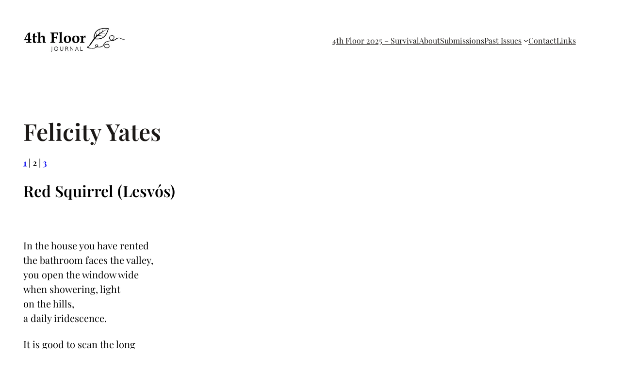

--- FILE ---
content_type: application/javascript
request_url: https://4thfloorjournal.co.nz/wp-content/plugins/gutenberg/build/interactivity/index.min.js?ver=19.0.0
body_size: 14720
content:
var t={d:(e,n)=>{for(var r in n)t.o(n,r)&&!t.o(e,r)&&Object.defineProperty(e,r,{enumerable:!0,get:n[r]})},o:(t,e)=>Object.prototype.hasOwnProperty.call(t,e)},e={};t.d(e,{iE:()=>Ue,fw:()=>ie,sb:()=>se,YH:()=>bn,QN:()=>_e,h:()=>Ae,I4:()=>he,d4:()=>fe,Dp:()=>ae,bt:()=>pe,Ye:()=>de,sO:()=>rt,eJ:()=>et,qo:()=>le,$e:()=>ce});var n,r,o,i,s,u,_,c,l,a={},f=[],p=/acit|ex(?:s|g|n|p|$)|rph|grid|ows|mnc|ntw|ine[ch]|zoo|^ord|itera/i,h=Array.isArray;function d(t,e){for(var n in e)t[n]=e[n];return t}function v(t){var e=t.parentNode;e&&e.removeChild(t)}function y(t,e,r){var o,i,s,u={};for(s in e)"key"==s?o=e[s]:"ref"==s?i=e[s]:u[s]=e[s];if(arguments.length>2&&(u.children=arguments.length>3?n.call(arguments,2):r),"function"==typeof t&&null!=t.defaultProps)for(s in t.defaultProps)void 0===u[s]&&(u[s]=t.defaultProps[s]);return g(t,u,o,i,null)}function g(t,e,n,i,s){var u={type:t,props:e,key:n,ref:i,__k:null,__:null,__b:0,__e:null,__d:void 0,__c:null,constructor:void 0,__v:null==s?++o:s,__i:-1,__u:0};return null==s&&null!=r.vnode&&r.vnode(u),u}function m(t){return t.children}function w(t,e){this.props=t,this.context=e}function b(t,e){if(null==e)return t.__?b(t.__,t.__i+1):null;for(var n;e<t.__k.length;e++)if(null!=(n=t.__k[e])&&null!=n.__e)return n.__e;return"function"==typeof t.type?b(t):null}function x(t){var e,n;if(null!=(t=t.__)&&null!=t.__c){for(t.__e=t.__c.base=null,e=0;e<t.__k.length;e++)if(null!=(n=t.__k[e])&&null!=n.__e){t.__e=t.__c.base=n.__e;break}return x(t)}}function k(t){(!t.__d&&(t.__d=!0)&&s.push(t)&&!S.__r++||u!==r.debounceRendering)&&((u=r.debounceRendering)||_)(S)}function S(){var t,e,n,o,i,u,_,l,a;for(s.sort(c);t=s.shift();)t.__d&&(e=s.length,o=void 0,u=(i=(n=t).__v).__e,l=[],a=[],(_=n.__P)&&((o=d({},i)).__v=i.__v+1,r.vnode&&r.vnode(o),T(_,o,i,n.__n,void 0!==_.ownerSVGElement,32&i.__u?[u]:null,l,null==u?b(i):u,!!(32&i.__u),a),o.__.__k[o.__i]=o,j(l,o,a),o.__e!=u&&x(o)),s.length>e&&s.sort(c));S.__r=0}function E(t,e,n,r,o,i,s,u,_,c,l){var p,h,d,v,y,g=r&&r.__k||f,m=e.length;for(n.__d=_,P(n,e,g),_=n.__d,p=0;p<m;p++)null!=(d=n.__k[p])&&"boolean"!=typeof d&&"function"!=typeof d&&(h=-1===d.__i?a:g[d.__i]||a,d.__i=p,T(t,d,h,o,i,s,u,_,c,l),v=d.__e,d.ref&&h.ref!=d.ref&&(h.ref&&W(h.ref,null,d),l.push(d.ref,d.__c||v,d)),null==y&&null!=v&&(y=v),65536&d.__u||h.__k===d.__k?_=C(d,_,t):"function"==typeof d.type&&void 0!==d.__d?_=d.__d:v&&(_=v.nextSibling),d.__d=void 0,d.__u&=-196609);n.__d=_,n.__e=y}function P(t,e,n){var r,o,i,s,u,_=e.length,c=n.length,l=c,a=0;for(t.__k=[],r=0;r<_;r++)null!=(o=t.__k[r]=null==(o=e[r])||"boolean"==typeof o||"function"==typeof o?null:"string"==typeof o||"number"==typeof o||"bigint"==typeof o||o.constructor==String?g(null,o,null,null,o):h(o)?g(m,{children:o},null,null,null):void 0===o.constructor&&o.__b>0?g(o.type,o.props,o.key,o.ref?o.ref:null,o.__v):o)?(o.__=t,o.__b=t.__b+1,u=O(o,n,s=r+a,l),o.__i=u,i=null,-1!==u&&(l--,(i=n[u])&&(i.__u|=131072)),null==i||null===i.__v?(-1==u&&a--,"function"!=typeof o.type&&(o.__u|=65536)):u!==s&&(u===s+1?a++:u>s?l>_-s?a+=u-s:a--:a=u<s&&u==s-1?u-s:0,u!==r+a&&(o.__u|=65536))):(i=n[r])&&null==i.key&&i.__e&&(i.__e==t.__d&&(t.__d=b(i)),A(i,i,!1),n[r]=null,l--);if(l)for(r=0;r<c;r++)null!=(i=n[r])&&!(131072&i.__u)&&(i.__e==t.__d&&(t.__d=b(i)),A(i,i))}function C(t,e,n){var r,o;if("function"==typeof t.type){for(r=t.__k,o=0;r&&o<r.length;o++)r[o]&&(r[o].__=t,e=C(r[o],e,n));return e}return t.__e!=e&&(n.insertBefore(t.__e,e||null),e=t.__e),e&&e.nextSibling}function O(t,e,n,r){var o=t.key,i=t.type,s=n-1,u=n+1,_=e[n];if(null===_||_&&o==_.key&&i===_.type)return n;if(r>(null==_||131072&_.__u?0:1))for(;s>=0||u<e.length;){if(s>=0){if((_=e[s])&&!(131072&_.__u)&&o==_.key&&i===_.type)return s;s--}if(u<e.length){if((_=e[u])&&!(131072&_.__u)&&o==_.key&&i===_.type)return u;u++}}return-1}function $(t,e,n){"-"===e[0]?t.setProperty(e,null==n?"":n):t[e]=null==n?"":"number"!=typeof n||p.test(e)?n:n+"px"}function N(t,e,n,r,o){var i;t:if("style"===e)if("string"==typeof n)t.style.cssText=n;else{if("string"==typeof r&&(t.style.cssText=r=""),r)for(e in r)n&&e in n||$(t.style,e,"");if(n)for(e in n)r&&n[e]===r[e]||$(t.style,e,n[e])}else if("o"===e[0]&&"n"===e[1])i=e!==(e=e.replace(/(PointerCapture)$|Capture$/,"$1")),e=e.toLowerCase()in t?e.toLowerCase().slice(2):e.slice(2),t.l||(t.l={}),t.l[e+i]=n,n?r?n.u=r.u:(n.u=Date.now(),t.addEventListener(e,i?M:H,i)):t.removeEventListener(e,i?M:H,i);else{if(o)e=e.replace(/xlink(H|:h)/,"h").replace(/sName$/,"s");else if("width"!==e&&"height"!==e&&"href"!==e&&"list"!==e&&"form"!==e&&"tabIndex"!==e&&"download"!==e&&"rowSpan"!==e&&"colSpan"!==e&&"role"!==e&&e in t)try{t[e]=null==n?"":n;break t}catch(t){}"function"==typeof n||(null==n||!1===n&&"-"!==e[4]?t.removeAttribute(e):t.setAttribute(e,n))}}function H(t){var e=this.l[t.type+!1];if(t.t){if(t.t<=e.u)return}else t.t=Date.now();return e(r.event?r.event(t):t)}function M(t){return this.l[t.type+!0](r.event?r.event(t):t)}function T(t,e,n,o,i,s,u,_,c,l){var a,f,p,v,y,g,b,x,k,S,P,C,O,$,N,H=e.type;if(void 0!==e.constructor)return null;128&n.__u&&(c=!!(32&n.__u),s=[_=e.__e=n.__e]),(a=r.__b)&&a(e);t:if("function"==typeof H)try{if(x=e.props,k=(a=H.contextType)&&o[a.__c],S=a?k?k.props.value:a.__:o,n.__c?b=(f=e.__c=n.__c).__=f.__E:("prototype"in H&&H.prototype.render?e.__c=f=new H(x,S):(e.__c=f=new w(x,S),f.constructor=H,f.render=L),k&&k.sub(f),f.props=x,f.state||(f.state={}),f.context=S,f.__n=o,p=f.__d=!0,f.__h=[],f._sb=[]),null==f.__s&&(f.__s=f.state),null!=H.getDerivedStateFromProps&&(f.__s==f.state&&(f.__s=d({},f.__s)),d(f.__s,H.getDerivedStateFromProps(x,f.__s))),v=f.props,y=f.state,f.__v=e,p)null==H.getDerivedStateFromProps&&null!=f.componentWillMount&&f.componentWillMount(),null!=f.componentDidMount&&f.__h.push(f.componentDidMount);else{if(null==H.getDerivedStateFromProps&&x!==v&&null!=f.componentWillReceiveProps&&f.componentWillReceiveProps(x,S),!f.__e&&(null!=f.shouldComponentUpdate&&!1===f.shouldComponentUpdate(x,f.__s,S)||e.__v===n.__v)){for(e.__v!==n.__v&&(f.props=x,f.state=f.__s,f.__d=!1),e.__e=n.__e,e.__k=n.__k,e.__k.forEach((function(t){t&&(t.__=e)})),P=0;P<f._sb.length;P++)f.__h.push(f._sb[P]);f._sb=[],f.__h.length&&u.push(f);break t}null!=f.componentWillUpdate&&f.componentWillUpdate(x,f.__s,S),null!=f.componentDidUpdate&&f.__h.push((function(){f.componentDidUpdate(v,y,g)}))}if(f.context=S,f.props=x,f.__P=t,f.__e=!1,C=r.__r,O=0,"prototype"in H&&H.prototype.render){for(f.state=f.__s,f.__d=!1,C&&C(e),a=f.render(f.props,f.state,f.context),$=0;$<f._sb.length;$++)f.__h.push(f._sb[$]);f._sb=[]}else do{f.__d=!1,C&&C(e),a=f.render(f.props,f.state,f.context),f.state=f.__s}while(f.__d&&++O<25);f.state=f.__s,null!=f.getChildContext&&(o=d(d({},o),f.getChildContext())),p||null==f.getSnapshotBeforeUpdate||(g=f.getSnapshotBeforeUpdate(v,y)),E(t,h(N=null!=a&&a.type===m&&null==a.key?a.props.children:a)?N:[N],e,n,o,i,s,u,_,c,l),f.base=e.__e,e.__u&=-161,f.__h.length&&u.push(f),b&&(f.__E=f.__=null)}catch(t){e.__v=null,c||null!=s?(e.__e=_,e.__u|=c?160:32,s[s.indexOf(_)]=null):(e.__e=n.__e,e.__k=n.__k),r.__e(t,e,n)}else null==s&&e.__v===n.__v?(e.__k=n.__k,e.__e=n.__e):e.__e=U(n.__e,e,n,o,i,s,u,c,l);(a=r.diffed)&&a(e)}function j(t,e,n){e.__d=void 0;for(var o=0;o<n.length;o++)W(n[o],n[++o],n[++o]);r.__c&&r.__c(e,t),t.some((function(e){try{t=e.__h,e.__h=[],t.some((function(t){t.call(e)}))}catch(t){r.__e(t,e.__v)}}))}function U(t,e,r,o,i,s,u,_,c){var l,f,p,d,y,g,m,w=r.props,x=e.props,k=e.type;if("svg"===k&&(i=!0),null!=s)for(l=0;l<s.length;l++)if((y=s[l])&&"setAttribute"in y==!!k&&(k?y.localName===k:3===y.nodeType)){t=y,s[l]=null;break}if(null==t){if(null===k)return document.createTextNode(x);t=i?document.createElementNS("http://www.w3.org/2000/svg",k):document.createElement(k,x.is&&x),s=null,_=!1}if(null===k)w===x||_&&t.data===x||(t.data=x);else{if(s=s&&n.call(t.childNodes),w=r.props||a,!_&&null!=s)for(w={},l=0;l<t.attributes.length;l++)w[(y=t.attributes[l]).name]=y.value;for(l in w)y=w[l],"children"==l||("dangerouslySetInnerHTML"==l?p=y:"key"===l||l in x||N(t,l,null,y,i));for(l in x)y=x[l],"children"==l?d=y:"dangerouslySetInnerHTML"==l?f=y:"value"==l?g=y:"checked"==l?m=y:"key"===l||_&&"function"!=typeof y||w[l]===y||N(t,l,y,w[l],i);if(f)_||p&&(f.__html===p.__html||f.__html===t.innerHTML)||(t.innerHTML=f.__html),e.__k=[];else if(p&&(t.innerHTML=""),E(t,h(d)?d:[d],e,r,o,i&&"foreignObject"!==k,s,u,s?s[0]:r.__k&&b(r,0),_,c),null!=s)for(l=s.length;l--;)null!=s[l]&&v(s[l]);_||(l="value",void 0!==g&&(g!==t[l]||"progress"===k&&!g||"option"===k&&g!==w[l])&&N(t,l,g,w[l],!1),l="checked",void 0!==m&&m!==t[l]&&N(t,l,m,w[l],!1))}return t}function W(t,e,n){try{"function"==typeof t?t(e):t.current=e}catch(t){r.__e(t,n)}}function A(t,e,n){var o,i;if(r.unmount&&r.unmount(t),(o=t.ref)&&(o.current&&o.current!==t.__e||W(o,null,e)),null!=(o=t.__c)){if(o.componentWillUnmount)try{o.componentWillUnmount()}catch(t){r.__e(t,e)}o.base=o.__P=null,t.__c=void 0}if(o=t.__k)for(i=0;i<o.length;i++)o[i]&&A(o[i],e,n||"function"!=typeof t.type);n||null==t.__e||v(t.__e),t.__=t.__e=t.__d=void 0}function L(t,e,n){return this.constructor(t,n)}function D(t,e,o){var i,s,u,_;r.__&&r.__(t,e),s=(i="function"==typeof o)?null:o&&o.__k||e.__k,u=[],_=[],T(e,t=(!i&&o||e).__k=y(m,null,[t]),s||a,a,void 0!==e.ownerSVGElement,!i&&o?[o]:s?null:e.firstChild?n.call(e.childNodes):null,u,!i&&o?o:s?s.__e:e.firstChild,i,_),j(u,t,_)}function F(t,e){D(t,e,F)}function V(t,e,r){var o,i,s,u,_=d({},t.props);for(s in t.type&&t.type.defaultProps&&(u=t.type.defaultProps),e)"key"==s?o=e[s]:"ref"==s?i=e[s]:_[s]=void 0===e[s]&&void 0!==u?u[s]:e[s];return arguments.length>2&&(_.children=arguments.length>3?n.call(arguments,2):r),g(t.type,_,o||t.key,i||t.ref,null)}n=f.slice,r={__e:function(t,e,n,r){for(var o,i,s;e=e.__;)if((o=e.__c)&&!o.__)try{if((i=o.constructor)&&null!=i.getDerivedStateFromError&&(o.setState(i.getDerivedStateFromError(t)),s=o.__d),null!=o.componentDidCatch&&(o.componentDidCatch(t,r||{}),s=o.__d),s)return o.__E=o}catch(e){t=e}throw t}},o=0,i=function(t){return null!=t&&null==t.constructor},w.prototype.setState=function(t,e){var n;n=null!=this.__s&&this.__s!==this.state?this.__s:this.__s=d({},this.state),"function"==typeof t&&(t=t(d({},n),this.props)),t&&d(n,t),null!=t&&this.__v&&(e&&this._sb.push(e),k(this))},w.prototype.forceUpdate=function(t){this.__v&&(this.__e=!0,t&&this.__h.push(t),k(this))},w.prototype.render=m,s=[],_="function"==typeof Promise?Promise.prototype.then.bind(Promise.resolve()):setTimeout,c=function(t,e){return t.__v.__b-e.__v.__b},S.__r=0,l=0;var R,I,B,q,G=0,z=[],J=[],Y=r.__b,K=r.__r,Q=r.diffed,X=r.__c,Z=r.unmount;function tt(t,e){r.__h&&r.__h(I,t,G||e),G=0;var n=I.__H||(I.__H={__:[],__h:[]});return t>=n.__.length&&n.__.push({__V:J}),n.__[t]}function et(t){return G=1,function(t,e,n){var r=tt(R++,2);if(r.t=t,!r.__c&&(r.__=[pt(void 0,e),function(t){var e=r.__N?r.__N[0]:r.__[0],n=r.t(e,t);e!==n&&(r.__N=[n,r.__[1]],r.__c.setState({}))}],r.__c=I,!I.u)){var o=function(t,e,n){if(!r.__c.__H)return!0;var o=r.__c.__H.__.filter((function(t){return t.__c}));if(o.every((function(t){return!t.__N})))return!i||i.call(this,t,e,n);var s=!1;return o.forEach((function(t){if(t.__N){var e=t.__[0];t.__=t.__N,t.__N=void 0,e!==t.__[0]&&(s=!0)}})),!(!s&&r.__c.props===t)&&(!i||i.call(this,t,e,n))};I.u=!0;var i=I.shouldComponentUpdate,s=I.componentWillUpdate;I.componentWillUpdate=function(t,e,n){if(this.__e){var r=i;i=void 0,o(t,e,n),i=r}s&&s.call(this,t,e,n)},I.shouldComponentUpdate=o}return r.__N||r.__}(pt,t)}function nt(t,e){var n=tt(R++,3);!r.__s&&ft(n.__H,e)&&(n.__=t,n.i=e,I.__H.__h.push(n))}function rt(t){return G=5,ot((function(){return{current:t}}),[])}function ot(t,e){var n=tt(R++,7);return ft(n.__H,e)?(n.__V=t(),n.i=e,n.__h=t,n.__V):n.__}function it(t,e){return G=8,ot((function(){return t}),e)}function st(t){var e=I.context[t.__c],n=tt(R++,9);return n.c=t,e?(null==n.__&&(n.__=!0,e.sub(I)),e.props.value):t.__}function ut(){for(var t;t=z.shift();)if(t.__P&&t.__H)try{t.__H.__h.forEach(lt),t.__H.__h.forEach(at),t.__H.__h=[]}catch(e){t.__H.__h=[],r.__e(e,t.__v)}}r.__b=function(t){I=null,Y&&Y(t)},r.__r=function(t){K&&K(t),R=0;var e=(I=t.__c).__H;e&&(B===I?(e.__h=[],I.__h=[],e.__.forEach((function(t){t.__N&&(t.__=t.__N),t.__V=J,t.__N=t.i=void 0}))):(e.__h.forEach(lt),e.__h.forEach(at),e.__h=[],R=0)),B=I},r.diffed=function(t){Q&&Q(t);var e=t.__c;e&&e.__H&&(e.__H.__h.length&&(1!==z.push(e)&&q===r.requestAnimationFrame||((q=r.requestAnimationFrame)||ct)(ut)),e.__H.__.forEach((function(t){t.i&&(t.__H=t.i),t.__V!==J&&(t.__=t.__V),t.i=void 0,t.__V=J}))),B=I=null},r.__c=function(t,e){e.some((function(t){try{t.__h.forEach(lt),t.__h=t.__h.filter((function(t){return!t.__||at(t)}))}catch(n){e.some((function(t){t.__h&&(t.__h=[])})),e=[],r.__e(n,t.__v)}})),X&&X(t,e)},r.unmount=function(t){Z&&Z(t);var e,n=t.__c;n&&n.__H&&(n.__H.__.forEach((function(t){try{lt(t)}catch(t){e=t}})),n.__H=void 0,e&&r.__e(e,n.__v))};var _t="function"==typeof requestAnimationFrame;function ct(t){var e,n=function(){clearTimeout(r),_t&&cancelAnimationFrame(e),setTimeout(t)},r=setTimeout(n,100);_t&&(e=requestAnimationFrame(n))}function lt(t){var e=I,n=t.__c;"function"==typeof n&&(t.__c=void 0,n()),I=e}function at(t){var e=I;t.__c=t.__(),I=e}function ft(t,e){return!t||t.length!==e.length||e.some((function(e,n){return e!==t[n]}))}function pt(t,e){return"function"==typeof e?e(t):e}function ht(){throw new Error("Cycle detected")}function dt(){if(wt>1)wt--;else{for(var t,e=!1;void 0!==mt;){var n=mt;for(mt=void 0,bt++;void 0!==n;){var r=n.o;if(n.o=void 0,n.f&=-3,!(8&n.f)&&Pt(n))try{n.c()}catch(n){e||(t=n,e=!0)}n=r}}if(bt=0,wt--,e)throw t}}function vt(t){if(wt>0)return t();wt++;try{return t()}finally{dt()}}var yt,gt=void 0,mt=void 0,wt=0,bt=0,xt=0;function kt(t){if(void 0!==gt){var e=t.n;if(void 0===e||e.t!==gt)return e={i:0,S:t,p:gt.s,n:void 0,t:gt,e:void 0,x:void 0,r:e},void 0!==gt.s&&(gt.s.n=e),gt.s=e,t.n=e,32&gt.f&&t.S(e),e;if(-1===e.i)return e.i=0,void 0!==e.n&&(e.n.p=e.p,void 0!==e.p&&(e.p.n=e.n),e.p=gt.s,e.n=void 0,gt.s.n=e,gt.s=e),e}}function St(t){this.v=t,this.i=0,this.n=void 0,this.t=void 0}function Et(t){return new St(t)}function Pt(t){for(var e=t.s;void 0!==e;e=e.n)if(e.S.i!==e.i||!e.S.h()||e.S.i!==e.i)return!0;return!1}function Ct(t){for(var e=t.s;void 0!==e;e=e.n){var n=e.S.n;if(void 0!==n&&(e.r=n),e.S.n=e,e.i=-1,void 0===e.n){t.s=e;break}}}function Ot(t){for(var e=t.s,n=void 0;void 0!==e;){var r=e.p;-1===e.i?(e.S.U(e),void 0!==r&&(r.n=e.n),void 0!==e.n&&(e.n.p=r)):n=e,e.S.n=e.r,void 0!==e.r&&(e.r=void 0),e=r}t.s=n}function $t(t){St.call(this,void 0),this.x=t,this.s=void 0,this.g=xt-1,this.f=4}function Nt(t){return new $t(t)}function Ht(t){var e=t.u;if(t.u=void 0,"function"==typeof e){wt++;var n=gt;gt=void 0;try{e()}catch(e){throw t.f&=-2,t.f|=8,Mt(t),e}finally{gt=n,dt()}}}function Mt(t){for(var e=t.s;void 0!==e;e=e.n)e.S.U(e);t.x=void 0,t.s=void 0,Ht(t)}function Tt(t){if(gt!==this)throw new Error("Out-of-order effect");Ot(this),gt=t,this.f&=-2,8&this.f&&Mt(this),dt()}function jt(t){this.x=t,this.u=void 0,this.s=void 0,this.o=void 0,this.f=32}function Ut(t){var e=new jt(t);try{e.c()}catch(t){throw e.d(),t}return e.d.bind(e)}function Wt(t,e){r[t]=e.bind(null,r[t]||function(){})}function At(t){yt&&yt(),yt=t&&t.S()}function Lt(t){var e=this,n=t.data,r=function(t){return ot((function(){return Et(t)}),[])}(n);r.value=n;var o=ot((function(){for(var t=e.__v;t=t.__;)if(t.__c){t.__c.__$f|=4;break}return e.__$u.c=function(){var t;i(o.peek())||3!==(null==(t=e.base)?void 0:t.nodeType)?(e.__$f|=1,e.setState({})):e.base.data=o.peek()},Nt((function(){var t=r.value.value;return 0===t?0:!0===t?"":t||""}))}),[]);return o.value}function Dt(t,e,n,r){var o=e in t&&void 0===t.ownerSVGElement,i=Et(n);return{o:function(t,e){i.value=t,r=e},d:Ut((function(){var n=i.value.value;r[e]!==n&&(r[e]=n,o?t[e]=n:n?t.setAttribute(e,n):t.removeAttribute(e))}))}}St.prototype.h=function(){return!0},St.prototype.S=function(t){this.t!==t&&void 0===t.e&&(t.x=this.t,void 0!==this.t&&(this.t.e=t),this.t=t)},St.prototype.U=function(t){if(void 0!==this.t){var e=t.e,n=t.x;void 0!==e&&(e.x=n,t.e=void 0),void 0!==n&&(n.e=e,t.x=void 0),t===this.t&&(this.t=n)}},St.prototype.subscribe=function(t){var e=this;return Ut((function(){var n=e.value,r=32&this.f;this.f&=-33;try{t(n)}finally{this.f|=r}}))},St.prototype.valueOf=function(){return this.value},St.prototype.toString=function(){return this.value+""},St.prototype.toJSON=function(){return this.value},St.prototype.peek=function(){return this.v},Object.defineProperty(St.prototype,"value",{get:function(){var t=kt(this);return void 0!==t&&(t.i=this.i),this.v},set:function(t){if(gt instanceof $t&&function(){throw new Error("Computed cannot have side-effects")}(),t!==this.v){bt>100&&ht(),this.v=t,this.i++,xt++,wt++;try{for(var e=this.t;void 0!==e;e=e.x)e.t.N()}finally{dt()}}}}),($t.prototype=new St).h=function(){if(this.f&=-3,1&this.f)return!1;if(32==(36&this.f))return!0;if(this.f&=-5,this.g===xt)return!0;if(this.g=xt,this.f|=1,this.i>0&&!Pt(this))return this.f&=-2,!0;var t=gt;try{Ct(this),gt=this;var e=this.x();(16&this.f||this.v!==e||0===this.i)&&(this.v=e,this.f&=-17,this.i++)}catch(t){this.v=t,this.f|=16,this.i++}return gt=t,Ot(this),this.f&=-2,!0},$t.prototype.S=function(t){if(void 0===this.t){this.f|=36;for(var e=this.s;void 0!==e;e=e.n)e.S.S(e)}St.prototype.S.call(this,t)},$t.prototype.U=function(t){if(void 0!==this.t&&(St.prototype.U.call(this,t),void 0===this.t)){this.f&=-33;for(var e=this.s;void 0!==e;e=e.n)e.S.U(e)}},$t.prototype.N=function(){if(!(2&this.f)){this.f|=6;for(var t=this.t;void 0!==t;t=t.x)t.t.N()}},$t.prototype.peek=function(){if(this.h()||ht(),16&this.f)throw this.v;return this.v},Object.defineProperty($t.prototype,"value",{get:function(){1&this.f&&ht();var t=kt(this);if(this.h(),void 0!==t&&(t.i=this.i),16&this.f)throw this.v;return this.v}}),jt.prototype.c=function(){var t=this.S();try{if(8&this.f)return;if(void 0===this.x)return;var e=this.x();"function"==typeof e&&(this.u=e)}finally{t()}},jt.prototype.S=function(){1&this.f&&ht(),this.f|=1,this.f&=-9,Ht(this),Ct(this),wt++;var t=gt;return gt=this,Tt.bind(this,t)},jt.prototype.N=function(){2&this.f||(this.f|=2,this.o=mt,mt=this)},jt.prototype.d=function(){this.f|=8,1&this.f||Mt(this)},Lt.displayName="_st",Object.defineProperties(St.prototype,{constructor:{configurable:!0,value:void 0},type:{configurable:!0,value:Lt},props:{configurable:!0,get:function(){return{data:this}}},__b:{configurable:!0,value:1}}),Wt("__b",(function(t,e){if("string"==typeof e.type){var n,r=e.props;for(var o in r)if("children"!==o){var i=r[o];i instanceof St&&(n||(e.__np=n={}),n[o]=i,r[o]=i.peek())}}t(e)})),Wt("__r",(function(t,e){At();var n,r=e.__c;r&&(r.__$f&=-2,void 0===(n=r.__$u)&&(r.__$u=n=function(t){var e;return Ut((function(){e=this})),e.c=function(){r.__$f|=1,r.setState({})},e}())),At(n),t(e)})),Wt("__e",(function(t,e,n,r){At(),t(e,n,r)})),Wt("diffed",(function(t,e){var n;if(At(),"string"==typeof e.type&&(n=e.__e)){var r=e.__np,o=e.props;if(r){var i=n.U;if(i)for(var s in i){var u=i[s];void 0===u||s in r||(u.d(),i[s]=void 0)}else n.U=i={};for(var _ in r){var c=i[_],l=r[_];void 0===c?(c=Dt(n,_,l,o),i[_]=c):c.o(l,o)}}}t(e)})),Wt("unmount",(function(t,e){if("string"==typeof e.type){var n=e.__e;if(n){var r=n.U;if(r)for(var o in n.U=void 0,r){var i=r[o];i&&i.d()}}}else{var s=e.__c;if(s){var u=s.__$u;u&&(s.__$u=void 0,u.d())}}t(e)})),Wt("__h",(function(t,e,n,r){(r<3||9===r)&&(e.__$f|=2),t(e,n,r)})),w.prototype.shouldComponentUpdate=function(t,e){var n=this.__$u;if(!(n&&void 0!==n.s||4&this.__$f))return!0;if(3&this.__$f)return!0;for(var r in e)return!0;for(var o in t)if("__source"!==o&&t[o]!==this.props[o])return!0;for(var i in this.props)if(!(i in t))return!0;return!1};const Ft=new WeakMap,Vt=new WeakMap,Rt=new Set([Object,Array]),It=(t,e,n)=>{if(!Gt(e))throw Error("This object cannot be proxified.");if(!Ft.has(e)){const r=new Proxy(e,n);Ft.set(e,r),Vt.set(r,t)}return Ft.get(e)},Bt=t=>Ft.get(t),qt=t=>Vt.get(t),Gt=t=>"object"==typeof t&&null!==t&&!Vt.has(t)&&Rt.has(t.constructor),zt=[],Jt=()=>zt.slice(-1)[0],Yt=t=>{zt.push(t)},Kt=()=>{zt.pop()},Qt=[],Xt=()=>Qt.slice(-1)[0],Zt=t=>{Qt.push(t)},te=()=>{Qt.pop()},ee=new WeakMap,ne=()=>{throw new Error("Please use `data-wp-bind` to modify the attributes of an element.")},re={get(t,e,n){const r=Reflect.get(t,e,n);return r&&"object"==typeof r?oe(r):r},set:ne,deleteProperty:ne},oe=t=>(ee.has(t)||ee.set(t,new Proxy(t,re)),ee.get(t)),ie=t=>Xt().context[t||Jt()],se=()=>{const t=Xt(),{ref:e,attributes:n}=t;return Object.freeze({ref:e.current,attributes:oe(n)})},ue=t=>new Promise((e=>{const n=()=>{clearTimeout(r),window.cancelAnimationFrame(o),setTimeout((()=>{t(),e()}))},r=setTimeout(n,100),o=window.requestAnimationFrame(n)})),_e=()=>new Promise((t=>{setTimeout(t,0)}));function ce(t){const e=Xt(),n=Jt();return"GeneratorFunction"===t?.constructor?.name?async(...r)=>{const o=t(...r);let i,s;for(;;){Yt(n),Zt(e);try{s=o.next(i)}finally{te(),Kt()}try{i=await s.value}catch(t){Yt(n),Zt(e),o.throw(t)}finally{te(),Kt()}if(s.done)break}return i}:(...r)=>{Yt(n),Zt(e);try{return t(...r)}finally{Kt(),te()}}}function le(t){!function(t){nt((()=>{let e=null,n=!1;return e=function(t,e){let n=()=>{};const r=Ut((function(){return n=this.c.bind(this),this.x=t,this.c=e,t()}));return{flush:n,dispose:r}}(t,(async()=>{e&&!n&&(n=!0,await ue(e.flush),n=!1)})),e.dispose}),[])}(ce(t))}function ae(t){nt(ce(t),[])}function fe(t,e){nt(ce(t),e)}function pe(t,e){!function(t,e){var n=tt(R++,4);!r.__s&&ft(n.__H,e)&&(n.__=t,n.i=e,I.__h.push(n))}(ce(t),e)}function he(t,e){return it(ce(t),e)}function de(t,e){return ot(ce(t),e)}new Set;const ve=t=>Boolean(t&&"object"==typeof t&&t.constructor===Object),ye=(t,e,n=!0)=>{if(ve(t)&&ve(e))for(const r in e){const o=Object.getOwnPropertyDescriptor(e,r);"function"==typeof o?.get||"function"==typeof o?.set?!n&&r in t||Object.defineProperty(t,r,{...o,configurable:!0,enumerable:!0}):ve(e[r])?(t[r]||(t[r]={}),ye(t[r],e[r],n)):!n&&r in t||Object.defineProperty(t,r,o)}},ge=Symbol();class me{constructor(t){this.owner=t,this.computedsByScope=new WeakMap}setValue(t){this.update({value:t})}setGetter(t){this.update({get:t})}getComputed(){const t=Xt()||ge;if(this.valueSignal||this.getterSignal||this.update({}),!this.computedsByScope.has(t)){const e=()=>{const t=this.getterSignal?.value;return t?t.call(this.owner):this.valueSignal?.value};Yt(qt(this.owner)),this.computedsByScope.set(t,Nt(ce(e))),Kt()}return this.computedsByScope.get(t)}update({get:t,value:e}){this.valueSignal?e===this.valueSignal.peek()&&t===this.getterSignal.peek()||vt((()=>{this.valueSignal.value=e,this.getterSignal.value=t})):(this.valueSignal=Et(e),this.getterSignal=Et(t))}}const we=new Set(Object.getOwnPropertyNames(Symbol).map((t=>Symbol[t])).filter((t=>"symbol"==typeof t))),be=new WeakMap,xe=(t,e,n)=>{be.has(t)||be.set(t,new Map),e="number"==typeof e?`${e}`:e;const r=be.get(t);if(!r.has(e)){const o=qt(t),i=new me(t);if(r.set(e,i),n){const{get:t,value:e}=n;t?i.setGetter(t):i.setValue(Gt(e)?Pe(o,e):e)}}return r.get(e)},ke=new WeakMap;let Se=!1;const Ee={get(t,e,n){if(Se||!t.hasOwnProperty(e)&&e in t||"symbol"==typeof e&&we.has(e))return Reflect.get(t,e,n);const r=Object.getOwnPropertyDescriptor(t,e),o=xe(n,e,r).getComputed().value;if("function"==typeof o){const t=qt(n);return(...e)=>{Yt(t);try{return o.call(n,...e)}finally{Kt()}}}return o},set(t,e,n,r){Yt(qt(r));try{return Reflect.set(t,e,n,r)}finally{Kt()}},defineProperty(t,e,n){const r=!(e in t),o=Reflect.defineProperty(t,e,n);if(o){const o=Bt(t),i=xe(o,e),{get:s,value:u}=n;if(s)i.setGetter(s);else{const t=qt(o);i.setValue(Gt(u)?Pe(t,u):u)}r&&ke.has(t)&&ke.get(t).value++,Array.isArray(t)&&be.get(o)?.has("length")&&xe(o,"length").setValue(t.length)}return o},deleteProperty(t,e){const n=Reflect.deleteProperty(t,e);return n&&(xe(Bt(t),e).setValue(void 0),ke.has(t)&&ke.get(t).value++),n},ownKeys:t=>(ke.has(t)||ke.set(t,Et(0)),ke._=ke.get(t).value,Reflect.ownKeys(t))},Pe=(t,e)=>It(t,e,Ee),Ce=(t,e)=>{Se=!0;try{return t[e]}finally{Se=!1}},Oe=new WeakSet,$e={get:(t,e,n)=>{const r=Reflect.get(t,e),o=qt(n);if(void 0===r&&Oe.has(n)){const n={};return Reflect.set(t,e,n),Ne(o,n,!1)}if("function"==typeof r){Yt(o);const t=ce(r);return Kt(),t}return ve(r)&&Gt(r)?Ne(o,r,!1):r}},Ne=(t,e,n=!0)=>{const r=It(t,e,$e);return r&&n&&Oe.add(r),r},He=new Map,Me=new Map,Te=new Map,je=new Map,Ue=t=>je.get(t||Jt())||{},We="I acknowledge that using a private store means my plugin will inevitably break on the next store release.";function Ae(t,{state:e={},...n}={},{lock:r=!1}={}){if(He.has(t)){if(r===We||Te.has(t)){const e=Te.get(t);if(r!==We&&(!0===r||r!==e))throw e?Error("Cannot unlock a private store with an invalid lock code"):Error("Cannot lock a public store")}else Te.set(t,r);const o=Me.get(t);ye(o,n),ye(o.state,e)}else{r!==We&&Te.set(t,r);const o={state:Pe(t,ve(e)?e:{}),...n},i=Ne(t,o);Me.set(t,o),He.set(t,i)}return He.get(t)}const Le=(t=document)=>{var e;const n=null!==(e=t.getElementById("wp-script-module-data-@wordpress/interactivity"))&&void 0!==e?e:t.getElementById("wp-interactivity-data");if(n?.textContent)try{return JSON.parse(n.textContent)}catch{}return{}},De=t=>{ve(t?.state)&&Object.entries(t.state).forEach((([t,e])=>{const n=Ae(t,{},{lock:We});ye(n.state,e,!1)})),ve(t?.config)&&Object.entries(t.config).forEach((([t,e])=>{je.set(t,e)}))},Fe=Le();De(Fe);const Ve=function(t,e){var n={__c:e="__cC"+l++,__:{},Consumer:function(t,e){return t.children(e)},Provider:function(t){var n,r;return this.getChildContext||(n=[],(r={})[e]=this,this.getChildContext=function(){return r},this.shouldComponentUpdate=function(t){this.props.value!==t.value&&n.some((function(t){t.__e=!0,k(t)}))},this.sub=function(t){n.push(t);var e=t.componentWillUnmount;t.componentWillUnmount=function(){n.splice(n.indexOf(t),1),e&&e.call(t)}}),t.children}};return n.Provider.__=n.Consumer.contextType=n}(),Re={},Ie={},Be=(t,e,{priority:n=10}={})=>{Re[t]=e,Ie[t]=n},qe=({scope:t})=>(e,...n)=>{let{value:r,namespace:o}=e;if("string"!=typeof r)throw new Error("The `value` prop should be a string path");const i="!"===r[0]&&!!(r=r.slice(1));Zt(t);const s=((t,e)=>{if(!e)return;let n=He.get(e);void 0===n&&(n=Ae(e,void 0,{lock:We}));const r={...n,context:Xt().context[e]};try{return t.split(".").reduce(((t,e)=>t[e]),r)}catch(t){}})(r,o),u="function"==typeof s?s(...n):s;return te(),i?!u:u},Ge=({directives:t,priorityLevels:[e,...n],element:r,originalProps:o,previousScope:i})=>{const s=rt({}).current;s.evaluate=it(qe({scope:s}),[]),s.context=st(Ve),s.ref=i?.ref||rt(null),r=V(r,{ref:s.ref}),s.attributes=r.props;const u=n.length>0?y(Ge,{directives:t,priorityLevels:n,element:r,originalProps:o,previousScope:s}):r,_={...o,children:u},c={directives:t,props:_,element:r,context:Ve,evaluate:s.evaluate};Zt(s);for(const t of e){const e=Re[t]?.(c);void 0!==e&&(_.children=e)}return te(),_.children},ze=r.vnode;r.vnode=t=>{if(t.props.__directives){const e=t.props,n=e.__directives;n.key&&(t.key=n.key.find((({suffix:t})=>"default"===t)).value),delete e.__directives;const r=(t=>{const e=Object.keys(t).reduce(((t,e)=>{if(Re[e]){const n=Ie[e];(t[n]=t[n]||[]).push(e)}return t}),{});return Object.entries(e).sort((([t],[e])=>parseInt(t)-parseInt(e))).map((([,t])=>t))})(n);r.length>0&&(t.props={directives:n,priorityLevels:r,originalProps:e,type:t.type,element:y(t.type,e),top:!0},t.type=Ge)}ze&&ze(t)};const Je=new WeakMap,Ye=new WeakMap,Ke=new WeakMap,Qe=new WeakMap,Xe=Reflect.getOwnPropertyDescriptor,Ze=(t,e={})=>{if(Qe.set(t,e),!Ye.has(t)){const e=new Proxy(t,{get:(e,n)=>{const r=Qe.get(t),o=e[n];return!(n in e)&&n in r?r[n]:n in e&&!Je.get(e)?.has(n)&&ve(o)?Ze(o):Ye.has(o)?Ye.get(o):n in e?o:r[n]},set:(e,n,r)=>{const o=Qe.get(t),i=n in e||!(n in o)?e:o;if(r&&"object"==typeof r&&(Je.has(i)||Je.set(i,new Set),Je.get(i).add(n)),Ke.has(r)){const t=Ke.get(r);i[n]=t}else i[n]=r;return!0},ownKeys:e=>[...new Set([...Object.keys(Qe.get(t)),...Object.keys(e)])],getOwnPropertyDescriptor:(e,n)=>Xe(e,n)||Xe(Qe.get(t),n)});Ye.set(t,e),Ke.set(e,t)}return Ye.get(t)},tn=(t,e)=>{for(const n in e)ve(Ce(t,n))&&ve(e[n])?tn(Ce(t,n),e[n]):n in t||(t[n]=e[n])};function en(t){return ve(t)?Object.fromEntries(Object.entries(t).map((([t,e])=>[t,en(e)]))):Array.isArray(t)?t.map((t=>en(t))):t}const nn=/(?:([\u0080-\uFFFF\w-%@]+) *:? *([^{;]+?);|([^;}{]*?) *{)|(}\s*)/g,rn=/\/\*[^]*?\*\/|  +/g,on=/\n+/g,sn=t=>({directives:e,evaluate:n})=>{e[`on-${t}`].filter((({suffix:t})=>"default"!==t)).forEach((e=>{const r=e.suffix.split("--",1)[0];ae((()=>{const o=t=>n(e,t),i="window"===t?window:document;return i.addEventListener(r,o),()=>i.removeEventListener(r,o)}))}))},un=t=>({directives:e,evaluate:n})=>{e[`on-async-${t}`].filter((({suffix:t})=>"default"!==t)).forEach((e=>{const r=e.suffix.split("--",1)[0];ae((()=>{const o=async t=>{await _e(),n(e,t)},i="window"===t?window:document;return i.addEventListener(r,o,{passive:!0}),()=>i.removeEventListener(r,o)}))}))},cn="wp",ln=`data-${cn}-ignore`,an=`data-${cn}-interactive`,fn=`data-${cn}-`,pn=[],hn=new RegExp(`^data-${cn}-([a-z0-9]+(?:-[a-z0-9]+)*)(?:--([a-z0-9_-]+))?$`,"i"),dn=/^([\w_\/-]+)::(.+)$/,vn=new WeakSet;function yn(t){const e=document.createTreeWalker(t,205);return function t(n){const{nodeType:r}=n;if(3===r)return[n.data];if(4===r){var o;const t=e.nextSibling();return n.replaceWith(new window.Text(null!==(o=n.nodeValue)&&void 0!==o?o:"")),[n.nodeValue,t]}if(8===r||7===r){const t=e.nextSibling();return n.remove(),[null,t]}const i=n,{attributes:s}=i,u=i.localName,_={},c=[],l=[];let a=!1,f=!1;for(let t=0;t<s.length;t++){const e=s[t].name,n=s[t].value;if(e[fn.length]&&e.slice(0,fn.length)===fn)if(e===ln)a=!0;else{var p,h;const t=dn.exec(n),r=null!==(p=t?.[1])&&void 0!==p?p:null;let o=null!==(h=t?.[2])&&void 0!==h?h:n;try{const t=JSON.parse(o);d=t,o=Boolean(d&&"object"==typeof d&&d.constructor===Object)?t:o}catch{}if(e===an){f=!0;const t="string"==typeof o?o:"string"==typeof o?.namespace?o.namespace:null;pn.push(t)}else l.push([e,r,o])}else if("ref"===e)continue;_[e]=n}var d;if(a&&!f)return[y(u,{..._,innerHTML:i.innerHTML,__directives:{ignore:!0}})];if(f&&vn.add(i),l.length&&(_.__directives=l.reduce(((t,[e,n,r])=>{const o=hn.exec(e);if(null===o)return t;const i=o[1]||"",s=o[2]||"default";var u;return t[i]=t[i]||[],t[i].push({namespace:null!=n?n:null!==(u=pn[pn.length-1])&&void 0!==u?u:null,value:r,suffix:s}),t}),{})),"template"===u)_.content=[...i.content.childNodes].map((t=>yn(t)));else{let n=e.firstChild();if(n){for(;n;){const[r,o]=t(n);r&&c.push(r),n=o||e.nextSibling()}e.parentNode()}}return f&&pn.pop(),[y(u,_,c)]}(e.currentNode)}const gn=new WeakMap,mn=t=>{if(!t.parentElement)throw Error("The passed region should be an element with a parent.");return gn.has(t)||gn.set(t,((t,e)=>{const n=(e=[].concat(e))[e.length-1].nextSibling;function r(e,r){t.insertBefore(e,r||n)}return t.__k={nodeType:1,parentNode:t,firstChild:e[0],childNodes:e,insertBefore:r,appendChild:r,removeChild(e){t.removeChild(e)}}})(t.parentElement,t)),gn.get(t)},wn=new WeakMap,bn=t=>{if("I acknowledge that using private APIs means my theme or plugin will inevitably break in the next version of WordPress."===t)return{directivePrefix:cn,getRegionRootFragment:mn,initialVdom:wn,toVdom:yn,directive:Be,getNamespace:Jt,h:y,cloneElement:V,render:D,proxifyState:Pe,parseServerData:Le,populateServerData:De,batch:vt};throw new Error("Forbidden access.")};Be("context",(({directives:{context:t},props:{children:e},context:n})=>{const{Provider:r}=n,o=t.find((({suffix:t})=>"default"===t)),i=st(n),s=o.namespace,u=rt({[s]:Pe(s,{})});return y(r,{value:ot((()=>{if(o){const{namespace:t,value:e}=o;ve(e),tn(u.current[t],en(e)),u.current[t]=Ze(u.current[t],i[t])}return u.current}),[o,i])},e)}),{priority:5}),Be("watch",(({directives:{watch:t},evaluate:e})=>{t.forEach((t=>{le((()=>e(t)))}))})),Be("init",(({directives:{init:t},evaluate:e})=>{t.forEach((t=>{ae((()=>e(t)))}))})),Be("on",(({directives:{on:t},element:e,evaluate:n})=>{const r=new Map;t.filter((({suffix:t})=>"default"!==t)).forEach((t=>{const e=t.suffix.split("--")[0];r.has(e)||r.set(e,new Set),r.get(e).add(t)})),r.forEach(((t,r)=>{const o=e.props[`on${r}`];e.props[`on${r}`]=e=>{t.forEach((t=>{o&&o(e),n(t,e)}))}}))})),Be("on-async",(({directives:{"on-async":t},element:e,evaluate:n})=>{const r=new Map;t.filter((({suffix:t})=>"default"!==t)).forEach((t=>{const e=t.suffix.split("--")[0];r.has(e)||r.set(e,new Set),r.get(e).add(t)})),r.forEach(((t,r)=>{const o=e.props[`on${r}`];e.props[`on${r}`]=e=>{o&&o(e),t.forEach((async t=>{await _e(),n(t,e)}))}}))})),Be("on-window",sn("window")),Be("on-document",sn("document")),Be("on-async-window",un("window")),Be("on-async-document",un("document")),Be("class",(({directives:{class:t},element:e,evaluate:n})=>{t.filter((({suffix:t})=>"default"!==t)).forEach((t=>{const r=t.suffix,o=n(t),i=e.props.class||"",s=new RegExp(`(^|\\s)${r}(\\s|$)`,"g");o?s.test(i)||(e.props.class=i?`${i} ${r}`:r):e.props.class=i.replace(s," ").trim(),ae((()=>{o?e.ref.current.classList.add(r):e.ref.current.classList.remove(r)}))}))})),Be("style",(({directives:{style:t},element:e,evaluate:n})=>{t.filter((({suffix:t})=>"default"!==t)).forEach((t=>{const r=t.suffix,o=n(t);e.props.style=e.props.style||{},"string"==typeof e.props.style&&(e.props.style=(t=>{const e=[{}];let n,r;for(;n=nn.exec(t.replace(rn,""));)n[4]?e.shift():n[3]?(r=n[3].replace(on," ").trim(),e.unshift(e[0][r]=e[0][r]||{})):e[0][n[1]]=n[2].replace(on," ").trim();return e[0]})(e.props.style)),o?e.props.style[r]=o:delete e.props.style[r],ae((()=>{o?e.ref.current.style[r]=o:e.ref.current.style.removeProperty(r)}))}))})),Be("bind",(({directives:{bind:t},element:e,evaluate:n})=>{t.filter((({suffix:t})=>"default"!==t)).forEach((t=>{const r=t.suffix,o=n(t);e.props[r]=o,ae((()=>{const t=e.ref.current;if("style"!==r){if("width"!==r&&"height"!==r&&"href"!==r&&"list"!==r&&"form"!==r&&"tabIndex"!==r&&"download"!==r&&"rowSpan"!==r&&"colSpan"!==r&&"role"!==r&&r in t)try{return void(t[r]=null==o?"":o)}catch(t){}null==o||!1===o&&"-"!==r[4]?t.removeAttribute(r):t.setAttribute(r,o)}else"string"==typeof o&&(t.style.cssText=o)}))}))})),Be("ignore",(({element:{type:t,props:{innerHTML:e,...n}}})=>y(t,{dangerouslySetInnerHTML:{__html:ot((()=>e),[])},...n}))),Be("text",(({directives:{text:t},element:e,evaluate:n})=>{const r=t.find((({suffix:t})=>"default"===t));if(r)try{const t=n(r);e.props.children="object"==typeof t?null:t.toString()}catch(t){e.props.children=null}else e.props.children=null})),Be("run",(({directives:{run:t},evaluate:e})=>{t.forEach((t=>e(t)))})),Be("each",(({directives:{each:t,"each-key":e},context:n,element:r,evaluate:o})=>{if("template"!==r.type)return;const{Provider:i}=n,s=st(n),[u]=t,{namespace:_,suffix:c}=u;return o(u).map((t=>{const n="default"===c?"item":c.replace(/^-+|-+$/g,"").toLowerCase().replace(/-([a-z])/g,(function(t,e){return e.toUpperCase()})),o=Ze(Pe(_,{}),s[_]),u={...s,[_]:o};u[_][n]=t;const l={...Xt(),context:u},a=e?qe({scope:l})(e[0]):t;return y(i,{value:u,key:a},r.props.content)}))}),{priority:20}),Be("each-child",(()=>null),{priority:1}),(async()=>{const t=document.querySelectorAll(`[data-${cn}-interactive]`);for(const e of t)if(!vn.has(e)){await _e();const t=mn(e),n=yn(e);wn.set(e,n),await _e(),F(n,t)}})();var xn=e.iE,kn=e.fw,Sn=e.sb,En=e.YH,Pn=e.QN,Cn=e.h,On=e.I4,$n=e.d4,Nn=e.Dp,Hn=e.bt,Mn=e.Ye,Tn=e.sO,jn=e.eJ,Un=e.qo,Wn=e.$e;export{xn as getConfig,kn as getContext,Sn as getElement,En as privateApis,Pn as splitTask,Cn as store,On as useCallback,$n as useEffect,Nn as useInit,Hn as useLayoutEffect,Mn as useMemo,Tn as useRef,jn as useState,Un as useWatch,Wn as withScope};
//# sourceMappingURL=index.min.js.map